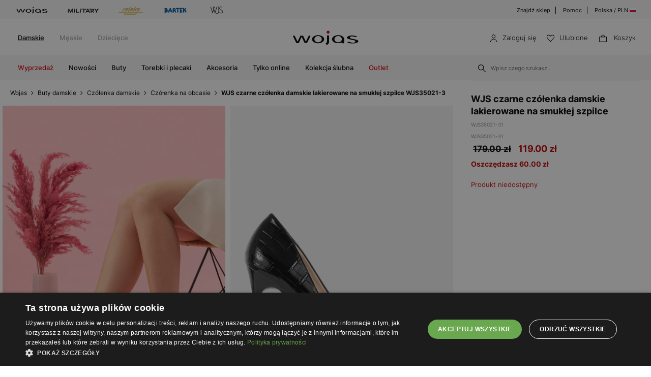

--- FILE ---
content_type: text/css
request_url: https://wojas.pl/js/menu/jquery-simple-mobilemenu.css?v=14
body_size: 581
content:
body.mmactive{overflow:hidden}.mobile_menu{position:relative;display:none}.sm_menu_outer.active .mobile_menu{display:block;height:100%;}.sm_menu_outer{height:100%;overflow-y:scroll;overflow-x:hidden;position:fixed;right:0;bottom:0;top:0;left:0;z-index:-9;width:100%;opacity:0;background-color:#fff;-webkit-transition:opacity .2s;-moz-transition:opacity .2s;transition:opacity .2s;display:none}.sm_menu_outer.active{opacity:1;z-index:999;display:block;}.sm_menu_outer .mobile_menu li.back a{font-weight:600;padding:20px 5px 20px 55px;background:url(../../media/images/pl/svg/menu_left_g.svg) no-repeat scroll 15px center / 5% auto;background-size:15px 15px}.sm_menu_outer .mobile_menu a{color:#000;display:block;padding:14px 15px;font-size:14px;text-decoration:none}.sm_menu_outer .mobile_menu .submenu{background-color:#fff;transition:all .5s ease 0;width:100%;z-index:999;display:none;position:absolute;height:100%;transition: opacity .2s}.sm_menu_outer .mobile_menu li.active>.submenu{right:0;display:inline-table;}.sm_menu_outer .mobile_menu li{list-style-type:none;border-bottom:1px solid #dfdfdf;color:#000}#bt-menu2{cursor:pointer;left:0 -webkit-transform: rotate(0deg);-moz-transform:rotate(0deg);transform:rotate(0deg);-webkit-transition:all .5s ease-in-out 0;-moz-transition:all .5s ease-in-out 0;-o-transition:all .5s ease-in-out 0;transition:all .5s ease-in-out 0;left:0;z-index:9999;

display: none;
  flex-direction: column;
  height: 42px;
  text-align: center;
  justify-content: center;
  align-items: last baseline;



}#bt-menu2 span:nth-child(1){top:0}#bt-menu2 span:nth-child(2),#bt-menu2 span:nth-child(3){top:10px;font-size:11px;}#bt-menu2 span:nth-child(4){top:20px}#bt-menu2.open span:nth-child(1){left:50%;top:18px;width:0}#bt-menu2.open span:nth-child(4){left:50%;top:18px;width:0}
.submenu .hasChild.active a:link{display:none;}
.submenu .hasChild.active .specjal a:link{display:block;}
.mobile_menu__item {width:33.333%;float:left;} .mobile_menu__item-link{text-align:center} .mobile_menu__item.active .mobile_menu__item-link{border-bottom:2px solid #000;font-weight:bold;}

#cd-menu .sm_menu_outer .mobile_menu a:link{
	line-height:60px !important;
}
.mobile_menu__item span{display: block;
font-size: 14px;
line-height: 50px;cursor:pointer}
.mobile_menu__list{
	display:none;
}
.mobile_menu__list.active{
	display:block;
}
.mobile_menu-logo img{max-width:200px;}
.mobile_menu-img-1{display:none;border:0;}
.mobile_menu-img-2{display:none;border:0;}
.mobile_menu-img-3{display:none;border:0;}
.mobile_menu-img-1.active{display:block;border:0}
.mobile_menu-img-2.active{display:block}
.mobile_menu-img-3.active{display:block}

--- FILE ---
content_type: image/svg+xml
request_url: https://cdn.wojas.eu/media/images/pl/svg/scrollup.svg?v2
body_size: 317
content:
<?xml version="1.0" encoding="utf-8"?>
<!-- Generator: Adobe Illustrator 25.4.7, SVG Export Plug-In . SVG Version: 6.00 Build 0)  -->
<svg version="1.1" id="Warstwa_1" xmlns="http://www.w3.org/2000/svg" xmlns:xlink="http://www.w3.org/1999/xlink" x="0px" y="0px"
	 viewBox="0 0 50 50" style="enable-background:new 0 0 50 50;" xml:space="preserve">
<style type="text/css">
	.st0{fill:none;stroke:#FFFFFF;stroke-width:1.5;stroke-miterlimit:10;}
</style>
<g id="Group_3602" transform="translate(-1316 -1369)">
	<path id="Rectangle_1277" d="M1366,1377v34c0,4.4-3.6,8-8,8h-42l0,0v-50l0,0h42C1362.4,1369,1366,1372.6,1366,1377z"/>
	<path id="Path_2048" class="st0" d="M1331,1399.3l10-11l10,11"/>
</g>
</svg>


--- FILE ---
content_type: image/svg+xml
request_url: https://cdn.wojas.eu/media/images/pl/svg/starC.svg
body_size: 150
content:
<svg xmlns="http://www.w3.org/2000/svg" width="16.154" height="15.364" viewBox="0 0 16.154 15.364">
  <g id="Group_5022" data-name="Group 5022" transform="translate(-331.423 -2843.868)">
    <path id="star-1" d="M5.642,11.436,2.674,13.6,4.326,8.517,0,5.373H5.642Z" transform="translate(332.5 2844.713)"/>
    <path id="star-1-2" data-name="star-1" d="M7,.288,8.652,5.373H14L9.674,8.517,11.326,13.6,7,10.459,2.674,13.6,4.326,8.517,0,5.373H5.347Z" transform="translate(332.5 2844.713)" fill="none" stroke="#000" stroke-width="0.7"/>
  </g>
</svg>
